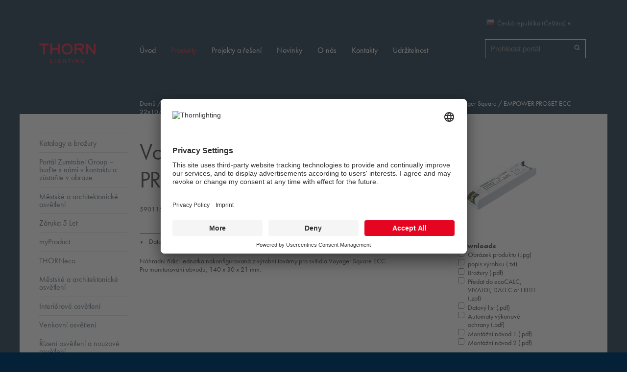

--- FILE ---
content_type: text/html;charset=utf-8
request_url: https://www.thornlighting.cz/cs-cz/produkty/rizeni-osvetleni-a-nouzove-osvetleni/nouzova-svitidla/Voyager_Square/nahradni-dily-svitidla-voyager-square/59011585
body_size: 7911
content:
<!DOCTYPE html>
<html xmlns="http://www.w3.org/1999/xhtml">
    <head><meta http-equiv="Content-Type" content="text/html; charset=utf-8" /><base href="https://www.thornlighting.cz/cs-cz/produkty/rizeni-osvetleni-a-nouzove-osvetleni/nouzova-svitidla/Voyager_Square/nahradni-dily-svitidla-voyager-square/59011585" /><!--[if lt IE 7]></base><![endif]--><link rel="stylesheet" type="text/css" href="https://www.thornlighting.cz/portal_css/Sunburst%20Theme/reset.css" media="screen" /><link rel="stylesheet" type="text/css" href="https://www.thornlighting.cz/portal_css/Sunburst%20Theme/++resource++collection.css" media="screen" /><link rel="stylesheet" type="text/css" href="https://www.thornlighting.cz/portal_css/Sunburst%20Theme/base.css" media="screen" /><link rel="stylesheet" type="text/css" href="https://www.thornlighting.cz/portal_css/Sunburst%20Theme/++theme++thorn.theme/css/columns.css" media="screen" /><link rel="stylesheet" type="text/css" href="https://www.thornlighting.cz/portal_css/Sunburst%20Theme/authoring.css" media="screen" /><link rel="stylesheet" type="text/css" href="https://www.thornlighting.cz/portal_css/Sunburst%20Theme/navtree.css" media="screen" /><link rel="stylesheet" type="text/css" href="https://www.thornlighting.cz/portal_css/Sunburst%20Theme/invisibles.css" media="screen" /><link rel="stylesheet" type="text/css" href="https://www.thornlighting.cz/portal_css/Sunburst%20Theme/forms.css" media="screen" /><link rel="stylesheet" type="text/css" href="https://www.thornlighting.cz/portal_css/Sunburst%20Theme/++resource++plone.app.discussion.stylesheets/discussion.css" media="screen" /><link rel="stylesheet" type="text/css" href="https://www.thornlighting.cz/portal_css/Sunburst%20Theme/++resource++tinymce.stylesheets/tinymce.css" media="screen" /><link rel="stylesheet" type="text/css" href="https://www.thornlighting.cz/portal_css/Sunburst%20Theme/print.css" media="print" /><link rel="stylesheet" type="text/css" href="https://www.thornlighting.cz/portal_css/Sunburst%20Theme/mobile.css" media="handheld, screen and (max-device-width: 480px)" /><link rel="stylesheet" type="text/css" href="https://www.thornlighting.cz/portal_css/Sunburst%20Theme/++resource++prettyPhoto.css" media="screen" /><link rel="stylesheet" type="text/css" href="https://www.thornlighting.cz/portal_css/Sunburst%20Theme/++theme++thorn.theme/css/flowplayer_minimalist.css" media="screen" /><link rel="stylesheet" type="text/css" href="https://www.thornlighting.cz/portal_css/Sunburst%20Theme/++theme++thorn.theme/css/public.css" media="screen" /><link rel="stylesheet" type="text/css" href="https://www.thornlighting.cz/portal_css/Sunburst%20Theme/++theme++thorn.theme/css/default.css" media="screen" /><link rel="stylesheet" type="text/css" href="https://www.thornlighting.cz/portal_css/Sunburst%20Theme/++theme++thorn.theme/css/countries.css" media="screen" /><link rel="stylesheet" type="text/css" href="https://www.thornlighting.cz/portal_css/Sunburst%20Theme/++resource++thorn.casestudies.css/casestudies.css" media="screen" /><link rel="stylesheet" type="text/css" href="https://www.thornlighting.cz/portal_css/Sunburst%20Theme/++resource++zlag.pdb.static/style.css" media="screen" /><link rel="stylesheet" type="text/css" href="https://www.thornlighting.cz/portal_css/Sunburst%20Theme/++resource++zlag.adb.static/gmap.css" media="screen" /><link rel="stylesheet" type="text/css" href="https://www.thornlighting.cz/portal_css/Sunburst%20Theme/++resource++zlag.geoip.static/geoip.css" media="screen" /><link rel="stylesheet" type="text/css" href="https://www.thornlighting.cz/portal_css/Sunburst%20Theme/++resource++collective.solr.resources/style.css" media="screen" /><link rel="stylesheet" type="text/css" href="https://www.thornlighting.cz/portal_css/Sunburst%20Theme/ploneCustom.css" media="screen" /><!--[if lt IE 8]>    
    
    <link rel="stylesheet" type="text/css" href="https://www.thornlighting.cz/portal_css/Sunburst%20Theme/IEFixes.css" media="screen" />
        <![endif]--><!--[if lte IE 8]>    
    
    <link rel="stylesheet" type="text/css" href="https://www.thornlighting.cz/portal_css/Sunburst%20Theme/++theme++thorn.theme/css/ie8fix.css" media="screen" />
        <![endif]--><!--[if lte IE 7]>    
    
    <link rel="stylesheet" type="text/css" href="https://www.thornlighting.cz/portal_css/Sunburst%20Theme/++theme++thorn.theme/css/ie7fix.css" media="screen" />
        <![endif]--><link rel="stylesheet" type="text/css" href="https://www.thornlighting.cz/portal_css/Sunburst%20Theme/++theme++thorn.theme/css/gautier-facelift.css" /><style type="text/css" media="screen">@import url(https://www.thornlighting.cz/portal_css/Sunburst%20Theme/++resource++collective.cookiecuttr/cookiecuttr.css);</style><script type="text/javascript" src="https://www.thornlighting.cz/portal_javascripts/Sunburst%20Theme/++resource++plone.app.jquery.js"></script><script type="text/javascript" src="https://www.thornlighting.cz/portal_javascripts/Sunburst%20Theme/register_function.js"></script><script type="text/javascript" src="https://www.thornlighting.cz/portal_javascripts/Sunburst%20Theme/plone_javascript_variables.js"></script><script type="text/javascript" src="https://www.thornlighting.cz/portal_javascripts/Sunburst%20Theme/++resource++plone.app.jquerytools.js"></script><script type="text/javascript" src="https://www.thornlighting.cz/portal_javascripts/Sunburst%20Theme/++resource++plone.app.jquerytools.form.js"></script><script type="text/javascript" src="https://www.thornlighting.cz/portal_javascripts/Sunburst%20Theme/++resource++plone.app.jquerytools.overlayhelpers.js"></script><script type="text/javascript" src="https://www.thornlighting.cz/portal_javascripts/Sunburst%20Theme/++resource++plone.app.jquerytools.plugins.js"></script><script type="text/javascript" src="https://www.thornlighting.cz/portal_javascripts/Sunburst%20Theme/++resource++plone.app.jquerytools.tooltip.js"></script><script type="text/javascript" src="https://www.thornlighting.cz/portal_javascripts/Sunburst%20Theme/++resource++plone.app.jquerytools.tooltip.plugins.js"></script><script type="text/javascript" src="https://www.thornlighting.cz/portal_javascripts/Sunburst%20Theme/nodeutilities.js"></script><script type="text/javascript" src="https://www.thornlighting.cz/portal_javascripts/Sunburst%20Theme/cookie_functions.js"></script><script type="text/javascript" src="https://www.thornlighting.cz/portal_javascripts/Sunburst%20Theme/modernizr.js"></script><script type="text/javascript" src="https://www.thornlighting.cz/portal_javascripts/Sunburst%20Theme/++theme++thorn.theme/js/livesearch.js"></script><script type="text/javascript" src="https://www.thornlighting.cz/portal_javascripts/Sunburst%20Theme/popupforms.js"></script><script type="text/javascript" src="https://www.thornlighting.cz/portal_javascripts/Sunburst%20Theme/dropdown.js"></script><script type="text/javascript" src="https://www.thornlighting.cz/portal_javascripts/Sunburst%20Theme/first_input_focus.js"></script><script type="text/javascript" src="https://www.thornlighting.cz/portal_javascripts/Sunburst%20Theme/++theme++thorn.theme/js/main.js"></script><script type="text/javascript" src="https://www.thornlighting.cz/portal_javascripts/Sunburst%20Theme/++theme++thorn.theme/js/mark_special_links.js"></script><script type="text/javascript" src="https://www.thornlighting.cz/portal_javascripts/Sunburst%20Theme/++theme++thorn.theme/js/trunk8.js"></script><script type="text/javascript" src="https://www.thornlighting.cz/portal_javascripts/Sunburst%20Theme/++theme++thorn.theme/js/flowplayer.js"></script><script type="text/javascript" src="https://www.thornlighting.cz/portal_javascripts/Sunburst%20Theme/++resource++jquery.prettyPhoto.js"></script><script type="text/javascript" src="https://www.thornlighting.cz/portal_javascripts/Sunburst%20Theme/table_sorter.js"></script><script type="text/javascript" src="https://www.thornlighting.cz/portal_javascripts/Sunburst%20Theme/++resource++zlag.adb.static/embed.js"></script><script type="text/javascript" src="https://www.thornlighting.cz/portal_javascripts/Sunburst%20Theme/++resource++zlag.adb.static/application.js"></script><script type="text/javascript" src="https://www.thornlighting.cz/portal_javascripts/Sunburst%20Theme/++resource++plone.formwidget.autocomplete/jquery.autocomplete.min.js"></script><script type="text/javascript" src="https://www.thornlighting.cz/portal_javascripts/Sunburst%20Theme/++theme++thorn.theme/js/formwidget-autocomplete.js"></script><script type="text/javascript" src="https://www.thornlighting.cz/portal_javascripts/Sunburst%20Theme/inline_validation.js"></script><script type="text/javascript" src="https://www.thornlighting.cz/portal_javascripts/Sunburst%20Theme/++resource++plone.formwidget.querystring.querywidget.js"></script><script type="text/javascript" src="https://www.thornlighting.cz/portal_javascripts/Sunburst%20Theme/++theme++thorn.theme/js/prettyPhoto.js"></script><script type="text/javascript" src="https://www.thornlighting.cz/portal_javascripts/Sunburst%20Theme/++theme++thorn.theme/js/search.js"></script><script type="text/javascript" src="https://www.thornlighting.cz/portal_javascripts/Sunburst%20Theme/++resource++zlag.pdb.static/main.js"></script><script type="text/javascript" src="https://www.thornlighting.cz/portal_javascripts/Sunburst%20Theme/++resource++zlag.pdb.static/quickcalc.js"></script><script type="text/javascript" src="https://www.thornlighting.cz/portal_javascripts/Sunburst%20Theme/++resource++zlag.pdb.static/jquery.cookie.js"></script><script type="text/javascript" src="https://www.thornlighting.cz/portal_javascripts/Sunburst%20Theme/++resource++zlag.pdb.static/productfilter.js"></script><script type="text/javascript" src="https://www.thornlighting.cz/portal_javascripts/Sunburst%20Theme/++resource++collective.cookiecuttr/jquery.cookie.js"></script><script type="text/javascript" src="https://www.thornlighting.cz/portal_javascripts/Sunburst%20Theme/++resource++collective.cookiecuttr/jquery.cookiecuttr.js"></script><meta name="DC.date.modified" content="2023-08-18T14:00:18+00:00" /><meta name="DC.format" content="text/plain" /><meta name="DC.type" content="PDB Article" /><meta name="DC.date.created" content="2021-04-16T14:38:26+00:00" /><title>EMPOWER PROSET ECC 22x10/120mA — Česká republika (Čeština)</title><link rel="canonical" href="https://www.thornlighting.cz/cs-cz/produkty/rizeni-osvetleni-a-nouzove-osvetleni/nouzova-svitidla/Voyager_Square/nahradni-dily-svitidla-voyager-square/59011585" /><link rel="shortcut icon" type="image/x-icon" href="https://www.thornlighting.cz/favicon.ico" /><link rel="apple-touch-icon" href="https://www.thornlighting.cz/touch_icon.png" /><link rel="search" href="https://www.thornlighting.cz/cs-cz/@@search" title="Prohledejte portál" /><link rel="stylesheet" type="text/css" media="all" href="https://www.thornlighting.cz/cs-cz/produkty/cert.css?v=-6108949935276263758" /><script type="text/javascript">var LANG='CS',ARTICLE_ID=420183,PORTFOLIO='CZ',BASE_URL='https://www.thornlighting.cz/cs-cz/produkty/rizeni-osvetleni-a-nouzove-osvetleni/nouzova-svitidla/Voyager_Square/nahradni-dily-svitidla-voyager-square/59011585',OBJ_URL='/object',LDC_URL='/object/WebLDM/ldc.aspx';$(document).ready(function(){initPage(ARTICLE_ID)})</script><meta name="viewport" content="width=device-width, initial-scale=0.6666, maximum-scale=1.0, minimum-scale=0.6666" /><meta name="generator" content="Plone - http://plone.org" /><script>NS_CSM_td=393820990;NS_CSM_pd=275116666;NS_CSM_u="/clm10";NS_CSM_col="AAAAAAUH6F0dSZRnKmLy4xcRb+QY5Se8fleu6h3KGlxCsyNCOb6cUPE3HnZmhnh7nsTl6Y0XpgJGzHr4OPU8AYUBw1Ba";</script><script type="text/javascript">function sendTimingInfoInit(){setTimeout(sendTimingInfo,0)}function sendTimingInfo(){var wp=window.performance;if(wp){var c1,c2,t;c1=wp.timing;if(c1){var cm={};cm.ns=c1.navigationStart;if((t=c1.unloadEventStart)>0)cm.us=t;if((t=c1.unloadEventEnd)>0)cm.ue=t;if((t=c1.redirectStart)>0)cm.rs=t;if((t=c1.redirectEnd)>0)cm.re=t;cm.fs=c1.fetchStart;cm.dls=c1.domainLookupStart;cm.dle=c1.domainLookupEnd;cm.cs=c1.connectStart;cm.ce=c1.connectEnd;if((t=c1.secureConnectionStart)>0)cm.scs=t;cm.rqs=c1.requestStart;cm.rss=c1.responseStart;cm.rse=c1.responseEnd;cm.dl=c1.domLoading;cm.di=c1.domInteractive;cm.dcls=c1.domContentLoadedEventStart;cm.dcle=c1.domContentLoadedEventEnd;cm.dc=c1.domComplete;if((t=c1.loadEventStart)>0)cm.ls=t;if((t=c1.loadEventEnd)>0)cm.le=t;cm.tid=NS_CSM_td;cm.pid=NS_CSM_pd;cm.ac=NS_CSM_col;var xhttp=new XMLHttpRequest();if(xhttp){var JSON=JSON||{};JSON.stringify=JSON.stringify||function(ob){var t=typeof(ob);if(t!="object"||ob===null){if(t=="string")ob='"'+ob+'"';return String(ob);}else{var n,v,json=[],arr=(ob&&ob.constructor==Array);for(n in ob){v=ob[n];t=typeof(v);if(t=="string")v='"'+v+'"';else if(t=="object"&&v!==null)v=JSON.stringify(v);json.push((arr?"":'"'+n+'":')+String(v));}return(arr?"[":"{")+String(json)+(arr?"]":"}");}};xhttp.open("POST",NS_CSM_u,true);xhttp.send(JSON.stringify(cm));}}}}if(window.addEventListener)window.addEventListener("load",sendTimingInfoInit,false);else if(window.attachEvent)window.attachEvent("onload",sendTimingInfoInit);else window.onload=sendTimingInfoInit;</script></head>
    <body dir="ltr" class="template-article_view portaltype-zlag-pdb-article site-cs-cz section-produkty subsection-rizeni-osvetleni-a-nouzove-osvetleni subsection-rizeni-osvetleni-a-nouzove-osvetleni-nouzova-svitidla subsection-rizeni-osvetleni-a-nouzove-osvetleni-nouzova-svitidla-Voyager_Square userrole-anonymous white"><script id="usercentrics-cmp" src="https://app.usercentrics.eu/browser-ui/latest/loader.js" data-settings-id="eY0faIBON" async=""></script><script type="application/javascript" src="https://privacy-proxy.usercentrics.eu/latest/uc-block.bundle.js"></script><script>
    // (optional) additional configs for the Smart Data Protector 
    uc.reloadOnOptIn('BJz7qNsdj-7'); // reload page on YouTube opt-in
    uc.reloadOnOptOut('BJz7qNsdj-7'); // reload page on YouTube opt-out
    uc.reloadOnOptIn('S1pcEj_jZX'); // reload page on Google maps opt-in
    uc.reloadOnOptOut('S1pcEj_jZX'); // reload page on Google map opt-out
    uc.blockOnly([
      'BJz7qNsdj-7', // Block youtube 
      'S1pcEj_jZX' // Block google maps
    ]);
</script><script>(function(w,d,s,l,i){w[l]=w[l]||[];w[l].push({'gtm.start':
new Date().getTime(),event:'gtm.js'});var f=d.getElementsByTagName(s)[0],
j=d.createElement(s),dl=l!='dataLayer'?'&l='+l:'';j.async=true;j.src=
'https://www.googletagmanager.com/gtm.js?id='+i+dl;f.parentNode.insertBefore(j,f);
})(window,document,'script','dataLayer','GTM-WRZSP4N');</script><div id="wrapper">
            <div id="portal-header">
                <div class="row">
                    <div class="cell width-1:5 position-0">
                        <a id="logo" href="https://www.thornlighting.cz/cs-cz" title="Česká republika (Čeština)">
                            <img src="/++theme++thorn.theme/img/logo.png" width="152" height="52" alt="Website" />
                        </a>
                    </div>

                    <div class="cell width-6 position-4">

                        <div class="row">
                            <div class="cell width-1:3 position-2:3">
                                <div id="portal-searchbox"><form name="searchform" id="searchGadget_form" action="https://www.thornlighting.cz/cs-cz/@@search"><div class="LSBox"><label class="hiddenStructure" for="searchGadget">Vyhledat</label><input name="SearchableText" type="text" size="18" title="Prohledat portál" placeholder="Prohledat portál" accesskey="4" class="searchField" id="searchGadget" /><input class="searchButton" type="submit" value="Vyhledat" /><input type="hidden" name="facet" value="true" /><input type="hidden" name="facet.field" value="portal_type" /><input type="hidden" name="facet.field" value="review_state" /><input type="hidden" name="facet.field" value="Subject" /><div class="LSResult" id="LSResult" style=""><div class="LSShadow" id="LSShadow"></div></div></div></form></div>
                            </div>

                            <div class="cell width-1:3 position-1:3">
                                <dl id="portal-languageselector" class="actionMenu deactivated"><dt class="actionMenuHeader country-cz"><a href="#" title="Country selection">Česká republika (Čeština)</a></dt><dd class="actionMenuContent"><div class="row"><ul class="cell width-1:3 position-0"><li class="language-section">International</li><li class="country-International"><a href="https://www.thornlighting.cz/en" title="International (English)">International (English)</a></li><li class="language-section">Asia</li><li class="country-cn"><a href="https://www.thornlighting.cz/zh-cn" title="中国 (简体中文)">中国 (简体中文)</a></li><li class="language-section">Middle East and North Africa</li><li class="country-ae"><a href="https://www.thornlighting.cz/en-ae" title="Middle East (English)">Middle East (English)</a></li></ul><ul class="cell width-1:3 position-1:3"><li class="language-section">Europe</li><li class="country-be"><a href="https://www.thornlighting.cz/nl-be" title="Belgium (Dutch)">Belgium (Dutch)</a></li><li class="country-be"><a href="https://www.thornlighting.cz/fr-be" title="Belgique (Français)">Belgique (Français)</a></li><li class=" currentLanguage country-cz"><a href="https://www.thornlighting.cz/cs-cz" title="Česká republika (Čeština)">Česká republika (Čeština)</a></li><li class="country-dk"><a href="https://www.thornlighting.cz/da-dk" title="Danmark (Dansk)">Danmark (Dansk)</a></li><li class="country-de"><a href="https://www.thornlighting.cz/de-de" title="Deutschland (Deutsch)">Deutschland (Deutsch)</a></li><li class="country-fi"><a href="https://www.thornlighting.cz/en-fi" title="Finland (English)">Finland (English)</a></li><li class="country-fr"><a href="https://www.thornlighting.cz/fr-fr" title="France (Français)">France (Français)</a></li><li class="country-it"><a href="https://www.thornlighting.cz/it-it" title="Italia (Italiano)">Italia (Italiano)</a></li><li class="country-lu"><a href="https://www.thornlighting.cz/fr-lu" title="Luxembourg (Français)">Luxembourg (Français)</a></li><li class="country-nl"><a href="https://www.thornlighting.cz/nl-nl" title="Nederland (Nederlands)">Nederland (Nederlands)</a></li><li class="country-no"><a href="https://www.thornlighting.cz/no-no" title="Norge (Norsk)">Norge (Norsk)</a></li></ul><ul class="cell width-1:3 position-2:3"><li class="language-section"> </li><li class="country-at"><a href="https://www.thornlighting.cz/de-at" title="Österreich (Deutsch)">Österreich (Deutsch)</a></li><li class="country-pl"><a href="https://www.thornlighting.cz/pl-pl" title="Polska (Polski)">Polska (Polski)</a></li><li class="country-ch"><a href="https://www.thornlighting.cz/de-ch" title="Schweiz (Deutsch)">Schweiz (Deutsch)</a></li><li class="country-ch"><a href="https://www.thornlighting.cz/fr-ch" title="Suisse (Français)">Suisse (Français)</a></li><li class="country-es"><a href="https://www.thornlighting.cz/es-es" title="España (Español)">España (Español)</a></li><li class="country-se"><a href="https://www.thornlighting.cz/sv-se" title="Sverige (Svenska)">Sverige (Svenska)</a></li><li class="country-gb"><a href="https://www.thornlighting.cz/en-gb" title="UK &amp; Ireland (English)">UK &amp; Ireland (English)</a></li><li class="language-section">Australia / Oceania</li><li class="country-au"><a href="https://www.thornlighting.cz/en-au" title="Australia (English)">Australia (English)</a></li><li class="country-nz"><a href="https://www.thornlighting.cz/en-nz" title="New Zealand (English)">New Zealand (English)</a></li></ul></div></dd></dl>
                            </div>

                            
                        </div>

                        <div class="row">
                            <div class="navigation cell width-full position-0">
                                <ul id="portal-globalnav"><li id="portaltab-index_html" class="plain"><a href="https://www.thornlighting.cz/cs-cz" title="">Úvod</a></li><li id="portaltab-produkty" class="selected"><a href="https://www.thornlighting.cz/cs-cz/produkty" title="">Produkty</a></li><li id="portaltab-projekty-a-reseni" class="plain"><a href="https://www.thornlighting.cz/cs-cz/projekty-a-reseni" title="">Projekty a řešení</a></li><li id="portaltab-novinky" class="plain"><a href="https://www.thornlighting.cz/cs-cz/o-nas/novinky" title="">Novinky</a></li><li id="portaltab-o-nas" class="plain"><a href="https://www.thornlighting.cz/cs-cz/o-nas" title="">O nás</a></li><li id="portaltab-kontakty" class="plain"><a href="https://www.thornlighting.cz/cs-cz/kontakty" title="">Kontakty</a></li><li id="portaltab-sustainability" class="plain"><a href="https://www.thorn-sustainability.com/en" title="">Udržitelnost</a></li></ul>
                            </div>
                        </div>

                    </div>
                </div>
                <div class="visualClear"></div>
            </div>

            <div id="portal-columns-wrapper">

                <div id="portal-columns" class="row">

                    <div id="portal-column-content" class="cell width-4:5 position-1:5"><div id="viewlet-above-content"><div id="portal-breadcrumbs"><span id="breadcrumbs-home"><a href="https://www.thornlighting.cz/cs-cz">Domů</a><span class="breadcrumbSeparator">
            /
            
        </span></span><span dir="ltr" id="breadcrumbs-1"><a href="https://www.thornlighting.cz/cs-cz/produkty">Produkty</a><span class="breadcrumbSeparator">
                /
                
            </span></span><span dir="ltr" id="breadcrumbs-2"><a href="https://www.thornlighting.cz/cs-cz/produkty/rizeni-osvetleni-a-nouzove-osvetleni">Řízení osvětlení a nouzové osvětlení</a><span class="breadcrumbSeparator">
                /
                
            </span></span><span dir="ltr" id="breadcrumbs-3"><a href="https://www.thornlighting.cz/cs-cz/produkty/rizeni-osvetleni-a-nouzove-osvetleni/nouzova-svitidla">Nouzová svítidla </a><span class="breadcrumbSeparator">
                /
                
            </span></span><span dir="ltr" id="breadcrumbs-4"><a href="https://www.thornlighting.cz/cs-cz/produkty/rizeni-osvetleni-a-nouzove-osvetleni/nouzova-svitidla/Voyager_Square">Voyager Square</a><span class="breadcrumbSeparator">
                /
                
            </span></span><span dir="ltr" id="breadcrumbs-5"><a href="https://www.thornlighting.cz/cs-cz/produkty/rizeni-osvetleni-a-nouzove-osvetleni/nouzova-svitidla/Voyager_Square/nahradni-dily-svitidla-voyager-square">Náhradní díly svítidla Voyager Square</a><span class="breadcrumbSeparator">
                /
                
            </span></span><span dir="ltr" id="breadcrumbs-6"><span id="breadcrumbs-current">EMPOWER PROSET ECC 22x10/120mA</span></span></div></div><div class=""><dl class="portalMessage info" id="kssPortalMessage" style="display:none"><dt>Info</dt><dd></dd></dl><div id="content"><dl class="portalMessage info" id="kssPortalMessage" style="display:none"><dt>Info</dt><dd></dd></dl><div class="row"><div class="cell width-1:4 position-3:4"><div class="portletWrapper" id="portletwrapper-7a6c61672e7064622e7269676874636f6c756d6e0a636f6e74656e745f747970650a7a6c61672e7064622e61727469636c650a7064625f696d61676573" data-portlethash="7a6c61672e7064622e7269676874636f6c756d6e0a636f6e74656e745f747970650a7a6c61672e7064622e61727469636c650a7064625f696d61676573"><div class="portlet portletImages"><ul class="visualNoMarker"><li><a href="https://www.thornlighting.cz/img/1/zs_res_f_ecc_1" title="Voyager Square — EMPOWER PROSET ECC 22x10/120mA"><img src="https://www.thornlighting.cz/img/1/zs_res_f_ecc_1/@@images/dacab21a-790d-4e33-b827-1e408c848d44.jpeg" alt="Voyager Square — EMPOWER PROSET ECC 22x10/120mA" title="" height="176" width="176" /></a></li></ul></div></div><div class="portletWrapper" id="portletwrapper-7a6c61672e7064622e7269676874636f6c756d6e0a636f6e74656e745f747970650a7a6c61672e7064622e61727469636c650a7064625f61727469636c655f646f776e6c6f616473" data-portlethash="7a6c61672e7064622e7269676874636f6c756d6e0a636f6e74656e745f747970650a7a6c61672e7064622e61727469636c650a7064625f61727469636c655f646f776e6c6f616473"><div class="portlet portletDownload" data-selectall="Select all"><form class="rowlike enableUnloadProtection   kssattr-formname-article_view" action="https://www.thornlighting.cz/cs-cz/produkty/rizeni-osvetleni-a-nouzove-osvetleni/nouzova-svitidla/Voyager_Square/nahradni-dily-svitidla-voyager-square/59011585/article_view" method="post" enctype="multipart/form-data" id="download-form"><!-- Default fieldset --><div class="field " data-fieldname="form.widgets.downloads" id="formfield-form-widgets-downloads"><label class="horizontal">
        Downloads

        

        
    </label><div class="fieldErrorBox"></div><div class="option"><input id="form-widgets-downloads-0" name="form.widgets.downloads:list" class="checkbox-widget noUnloadProtection list-field" value="0" type="checkbox" /><input name="form.widgets.downloads-empty-marker" type="hidden" value="1" /><a target="_blank" rel="nofollow" href="https://www.thornlighting.cz//PDB/resources/photo/ZS_RES_F_ECC_1.jpg">Obrázek produktu (.jpg)</a></div><div class="option"><input id="form-widgets-downloads-1" name="form.widgets.downloads:list" class="checkbox-widget noUnloadProtection list-field" value="1" type="checkbox" /><input name="form.widgets.downloads-empty-marker" type="hidden" value="1" /><a target="_blank" rel="nofollow" href="https://www.thornlighting.cz/cs-cz/produkty/rizeni-osvetleni-a-nouzove-osvetleni/nouzova-svitidla/Voyager_Square/nahradni-dily-svitidla-voyager-square/59011585/@@download-description">popis výrobku (.txt)</a></div><div class="option"><input id="form-widgets-downloads-2" name="form.widgets.downloads:list" class="checkbox-widget noUnloadProtection list-field" value="2" type="checkbox" /><input name="form.widgets.downloads-empty-marker" type="hidden" value="1" /><a target="_blank" rel="nofollow" href="https://www.thornlighting.cz//PDB/resources/teaser/CS/TLG_Emergency_Lighting.pdf">Brožury (.pdf)</a></div><div class="option"><input id="form-widgets-downloads-3" name="form.widgets.downloads:list" class="checkbox-widget noUnloadProtection list-field" value="3" type="checkbox" /><input name="form.widgets.downloads-empty-marker" type="hidden" value="1" /><a target="_blank" rel="nofollow" href="https://www.thornlighting.cz//object/ZPF/default.aspx?lang=CS&amp;domain=www.thornlighting.cz&amp;company=7&amp;modeID=0&amp;articleID=420183&amp;portfolio=CZ&amp;ext=.zpf">Předat do ecoCALC, VIVALDI, DALEC or HILITE (.zpf)</a></div><div class="option"><input id="form-widgets-downloads-4" name="form.widgets.downloads:list" class="checkbox-widget noUnloadProtection list-field" value="4" type="checkbox" /><input name="form.widgets.downloads-empty-marker" type="hidden" value="1" /><a target="_blank" rel="nofollow" href="https://www.thornlighting.cz//object/PDF/datasheet.aspx?Lang=CS&amp;iso2=CZ&amp;ArticleID=420183&amp;template=lvk_tl&amp;CompanyID=7&amp;tiltAngle=0&amp;DatasheetType=1&amp;ModeID=0&amp;ext=.pdf">Datový list (.pdf)</a></div><div class="option"><input id="form-widgets-downloads-5" name="form.widgets.downloads:list" class="checkbox-widget noUnloadProtection list-field" value="5" type="checkbox" /><input name="form.widgets.downloads-empty-marker" type="hidden" value="1" /><a target="_blank" rel="nofollow" href="https://www.thornlighting.cz/object/PDF/DataSheet.aspx?CompanyID=7&amp;ArticleID=420183&amp;Lang=CS&amp;DatasheetType=4&amp;file=59011585_cutout.pdf">Automaty výkonové ochrany (.pdf)</a></div><div class="option"><input id="form-widgets-downloads-6" name="form.widgets.downloads:list" class="checkbox-widget noUnloadProtection list-field" value="6" type="checkbox" /><input name="form.widgets.downloads-empty-marker" type="hidden" value="1" /><a target="_blank" rel="nofollow" href="https://www.thornlighting.cz//PDB/resources/manual/00158214.pdf">Montážní návod 1 (.pdf)</a></div><div class="option"><input id="form-widgets-downloads-7" name="form.widgets.downloads:list" class="checkbox-widget noUnloadProtection list-field" value="7" type="checkbox" /><input name="form.widgets.downloads-empty-marker" type="hidden" value="1" /><a target="_blank" rel="nofollow" href="https://www.thornlighting.cz//PDB/resources/manual/96410145.pdf">Montážní návod 2 (.pdf)</a></div></div><div class="field z3cformInlineValidation kssattr-fieldname-form.widgets.article_id" data-fieldname="form.widgets.article_id" id="formfield-form-widgets-article_id"><div class="fieldErrorBox"></div><input id="form-widgets-article_id" name="form.widgets.article_id" value="420183" class="hidden-widget" type="hidden" /></div><div class="field z3cformInlineValidation kssattr-fieldname-form.widgets.mode_id" data-fieldname="form.widgets.mode_id" id="formfield-form-widgets-mode_id"><div class="fieldErrorBox"></div><input id="form-widgets-mode_id" name="form.widgets.mode_id" value="21" class="hidden-widget" type="hidden" /></div><div class="field z3cformInlineValidation kssattr-fieldname-form.widgets.ldc" data-fieldname="form.widgets.ldc" id="formfield-form-widgets-ldc"><div class="fieldErrorBox"></div><input id="form-widgets-ldc" name="form.widgets.ldc" value="Standard_web" class="hidden-widget" type="hidden" /></div><div class="field z3cformInlineValidation kssattr-fieldname-form.widgets.angle empty" data-fieldname="form.widgets.angle" id="formfield-form-widgets-angle"><div class="fieldErrorBox"></div><input id="form-widgets-angle" name="form.widgets.angle" value="" class="hidden-widget" type="hidden" /></div><!-- Secondary fieldsets --><div class="formControls"><input id="form-buttons-download" name="form.buttons.download" class="submit-widget button-field" value="Download as ZIP" type="submit" /><input id="form-buttons-all_download" name="form.buttons.all_download" class="submit-widget button-field" value="Download all LDT's as ZIP" type="submit" /></div></form></div><script type="text/javascript">$(document).ready(function(){overloadDownloadPortlet()});</script></div></div><div class="cell width-3:4 position-0"><div id="article-detail"><h1 class="portletHeader"><a href="https://www.thornlighting.cz/cs-cz/produkty/rizeni-osvetleni-a-nouzove-osvetleni/nouzova-svitidla/Voyager_Square">Voyager Square</a> /
                        EMPOWER PROSET ECC 22x10/120mA
                    </h1><p><span title="SAP Code">59011585</span></p><div id="article-data"><h2 id="data-sheet" class="collapsible"><span class="arrowDown">▼</span>
                            Data Sheet
                        </h2><div class="wrapper"><p>Náhradní řídicí jednotka nakonfigurovaná z výrobní továrny pro svítidla Voyager Square ECC.<br />Pro monitorování obvodu; 140 x 30 x 21 mm.</p><div class="visualClear"><!-- --></div></div></div></div></div></div><div class="visualClear"><!-- --></div></div></div><div id="viewlet-below-content"></div></div>

                    <div id="portal-column-one" class="cell width-1:5 position-0"><div class="portletWrapper" id="portletwrapper-706c6f6e652e6c656674636f6c756d6e0a636f6e746578740a2f506c6f6e650a6e617669676174696f6e" data-portlethash="706c6f6e652e6c656674636f6c756d6e0a636f6e746578740a2f506c6f6e650a6e617669676174696f6e"><dl class="portlet portletNavigationTree"><dt class="portletHeader hiddenStructure"><a href="https://www.thornlighting.cz/cs-cz/produkty/sitemap" class="tile">Navigace</a></dt><dd class="portletItem lastItem"><ul class="navTree navTreeLevel0"><li class="navTreeItem visualNoMarker navTreeFolderish section-katalogy-a-brozury"><a href="https://www.thornlighting.cz/cs-cz/produkty/katalogy-a-brozury" title="" class=" navTreeFolderish"><span>Katalogy a brožury</span></a></li><li class="navTreeItem visualNoMarker section-portal-zumtobel-group-2013-budte-s-nami-v-kontaktu"><a href="https://www.thornlighting.com/cs-cz/o-nas/novinky/portal-zumtobel-group-2013-budte-s-nami-v-kontaktu-a-zustante-v-obraze" title="" class=""><span>Portál Zumtobel Group – buďte s námi v kontaktu a zůstaňte v obraze</span></a></li><li class="navTreeItem visualNoMarker section-copy_of_mestske-a-architektonicke-osvetleni"><a href="https://thornlighting-architectural.com/" title="prozkoumejte nabídku produktů značky Thorn pro městské a architektonické osvětlení budov" class=""><span>Městské a architektonické osvětlení</span></a></li><li class="navTreeItem visualNoMarker navTreeFolderish section-zaruka-5-let"><a href="https://www.thornlighting.cz/cs-cz/produkty/zaruka-5-let" title="" class=" navTreeFolderish"><span>Záruka 5 Let</span></a></li><li class="navTreeItem visualNoMarker navTreeFolderish section-copy_of_myproducts"><a href="https://www.thornlighting.cz/cs-cz/produkty/copy_of_myproducts" title="" class=" navTreeFolderish"><span>myProduct</span></a></li><li class="navTreeItem visualNoMarker navTreeFolderish section-thorneco-family"><a href="https://www.thornlighting.cz/cs-cz/produkty/thorneco-family" title="" class=" navTreeFolderish"><span>THORNeco</span></a></li><li class="navTreeItem visualNoMarker navTreeFolderish section-mestske-a-architektonicke-osvetleni"><a href="https://www.thornlighting.cz/cs-cz/produkty/mestske-a-architektonicke-osvetleni" title="prozkoumejte nabídku produktů značky Thorn pro městské a architektonické osvětlení budov" class=" navTreeFolderish"><span>Městské a architektonické osvětlení</span></a></li><li class="navTreeItem visualNoMarker eCat navTreeFolderish section-interierove-osvetleni"><a href="https://www.thornlighting.cz/cs-cz/produkty/interierove-osvetleni" title="" class=" navTreeFolderish"><span>Interiérové osvětlení</span></a></li><li class="navTreeItem visualNoMarker eCat navTreeFolderish section-venkovni-osvetleni"><a href="https://www.thornlighting.cz/cs-cz/produkty/venkovni-osvetleni" title="" class=" navTreeFolderish"><span>Venkovní osvětlení</span></a></li><li class="navTreeItem visualNoMarker eCat navTreeItemInPath navTreeFolderish section-rizeni-osvetleni-a-nouzove-osvetleni"><a href="https://www.thornlighting.cz/cs-cz/produkty/rizeni-osvetleni-a-nouzove-osvetleni" title="" class=" navTreeItemInPath navTreeFolderish"><span>Řízení osvětlení a nouzové osvětlení</span></a><ul class="navTree navTreeLevel1"><li class="navTreeItem visualNoMarker eCat navTreeFolderish section-ridici-systemy-interieroveho-osvetleni"><a href="https://www.thornlighting.cz/cs-cz/produkty/rizeni-osvetleni-a-nouzove-osvetleni/ridici-systemy-interieroveho-osvetleni" title="" class=" navTreeFolderish"><span>Řídící systémy interiérového osvětlení</span></a></li><li class="navTreeItem visualNoMarker eCat navTreeFolderish section-ridici-systemy-venkovniho-osvetleni"><a href="https://www.thornlighting.cz/cs-cz/produkty/rizeni-osvetleni-a-nouzove-osvetleni/ridici-systemy-venkovniho-osvetleni" title="" class=" navTreeFolderish"><span>Řídící systémy venkovního osvětlení</span></a></li><li class="navTreeItem visualNoMarker eCat navTreeItemInPath navTreeFolderish section-nouzova-svitidla"><a href="https://www.thornlighting.cz/cs-cz/produkty/rizeni-osvetleni-a-nouzove-osvetleni/nouzova-svitidla" title="" class=" navTreeItemInPath navTreeFolderish"><span>Nouzová svítidla </span></a><ul class="navTree navTreeLevel2"><li class="navTreeItem visualNoMarker eCat navTreeFolderish section-voyager_star"><a href="https://www.thornlighting.cz/cs-cz/produkty/rizeni-osvetleni-a-nouzove-osvetleni/nouzova-svitidla/Voyager_Star" title="Superhvězda v oblasti bezpečnosti s vysokou výkonností, flexibilitou a trvalou udržitelností." class=" navTreeFolderish"><span>Voyager Star</span></a></li><li class="navTreeItem visualNoMarker eCat navTreeFolderish section-voyager_fit"><a href="https://www.thornlighting.cz/cs-cz/produkty/rizeni-osvetleni-a-nouzove-osvetleni/nouzova-svitidla/Voyager_Fit" title="Mimořádně kompaktní, dlouhodobá životnost, snadné použití" class=" navTreeFolderish"><span>Voyager Fit</span></a></li><li class="navTreeItem visualNoMarker eCat navTreeFolderish section-voyager_twinspot"><a href="https://www.thornlighting.cz/cs-cz/produkty/rizeni-osvetleni-a-nouzove-osvetleni/nouzova-svitidla/Voyager_Twinspot" title="Dvojité bodové LED svítidlo lehké jako pírko pro velké otevřené prostory a vysoce rizikové aplikace" class=" navTreeFolderish"><span>Voyager Twinspot</span></a></li><li class="navTreeItem visualNoMarker eCat navTreeFolderish section-voyager_one"><a href="https://www.thornlighting.cz/cs-cz/produkty/rizeni-osvetleni-a-nouzove-osvetleni/nouzova-svitidla/Voyager_One" title="Spojení toho nejlepšího ze 2 světů: bezpečnostní svítidlo a svítidlo s bezpečnostní značkou v jednom" class=" navTreeFolderish"><span>Voyager One</span></a></li><li class="navTreeItem visualNoMarker eCat navTreeFolderish section-voyager_solid"><a href="https://www.thornlighting.cz/cs-cz/produkty/rizeni-osvetleni-a-nouzove-osvetleni/nouzova-svitidla/Voyager_Solid" title="Přisazené svítidlo, které usnadňuje nouzové osvětlení" class=" navTreeFolderish"><span>Voyager Solid</span></a></li><li class="navTreeItem visualNoMarker eCat navTreeFolderish section-voyager_style"><a href="https://www.thornlighting.cz/cs-cz/produkty/rizeni-osvetleni-a-nouzove-osvetleni/nouzova-svitidla/Voyager_Style" title="Voyager Style - mimořádně štíhlé nouzové svítidlo" class=" navTreeFolderish"><span>Voyager Style</span></a></li><li class="navTreeItem visualNoMarker eCat navTreeFolderish section-voyager_sigma"><a href="https://www.thornlighting.cz/cs-cz/produkty/rizeni-osvetleni-a-nouzove-osvetleni/nouzova-svitidla/Voyager_Sigma" title="Vysoce výkonné LED nouzové svítidlo se značkou východu možností Autotestu nebo centrálního automatického testu" class=" navTreeFolderish"><span>Voyager Sigma</span></a></li><li class="navTreeItem visualNoMarker eCat navTreeFolderish section-voyager_blade_2"><a href="https://www.thornlighting.cz/cs-cz/produkty/rizeni-osvetleni-a-nouzove-osvetleni/nouzova-svitidla/Voyager_Blade_2" title="Elegantní a štíhlé" class=" navTreeFolderish"><span>Voyager Blade 2</span></a></li><li class="navTreeItem visualNoMarker eCat navTreeItemInPath navTreeFolderish section-voyager_square"><a href="https://www.thornlighting.cz/cs-cz/produkty/rizeni-osvetleni-a-nouzove-osvetleni/nouzova-svitidla/Voyager_Square" title="Pevné, hladké a vysoce chráněné" class=" navTreeItemInPath navTreeFolderish"><span>Voyager Square</span></a></li></ul></li></ul></li></ul></dd></dl></div></div>

                    

                </div>

                <div class="visualClear"></div>
            </div>

            <div id="portal-footer">
                <div class="row">
                    <div id="site-actions" class="cell width-1:2 position-0 navigation"><ul id="portal-siteactions"><li>© 2026 Thorn</li><li href="" id="siteaction-imprint"><a href="https://www.thornlighting.cz/cs-cz/imprint" title="Otisk" accesskey="">Otisk</a></li><li href="" id="siteaction-disclaimer"><a href="https://www.thornlighting.cz/cs-cz/disclaimer" title="Odmítnout" accesskey="">Odmítnout</a></li><li href="" id="siteaction-privacy-policy"><a href="https://www.thornlighting.cz/cs-cz/privacy-policy" title="Ochrana osobních údajů" accesskey="">Ochrana osobních údajů</a></li></ul></div>

                    <div class="cell width-1:2 position-1:2 navigation"><ul id="portal-footernav"><li><a href="https://www.thornlighting.cz/cs-cz" title="">Úvod</a></li><li><a href="https://www.thornlighting.cz/cs-cz/produkty" title="">Produkty</a></li><li><a href="https://www.thornlighting.cz/cs-cz/projekty-a-reseni" title="">Projekty a řešení</a></li><li><a href="https://www.thornlighting.cz/cs-cz/o-nas/novinky" title="">Novinky</a></li><li><a href="https://www.thornlighting.cz/cs-cz/o-nas" title="">O nás</a></li><li><a href="https://www.thornlighting.cz/cs-cz/kontakty" title="">Kontakty</a></li><li><a href="https://www.thorn-sustainability.com/en" title="">Udržitelnost</a></li></ul></div>
                </div>

                <div class="visualClear"></div>
            </div>
        </div></body>
</html>
